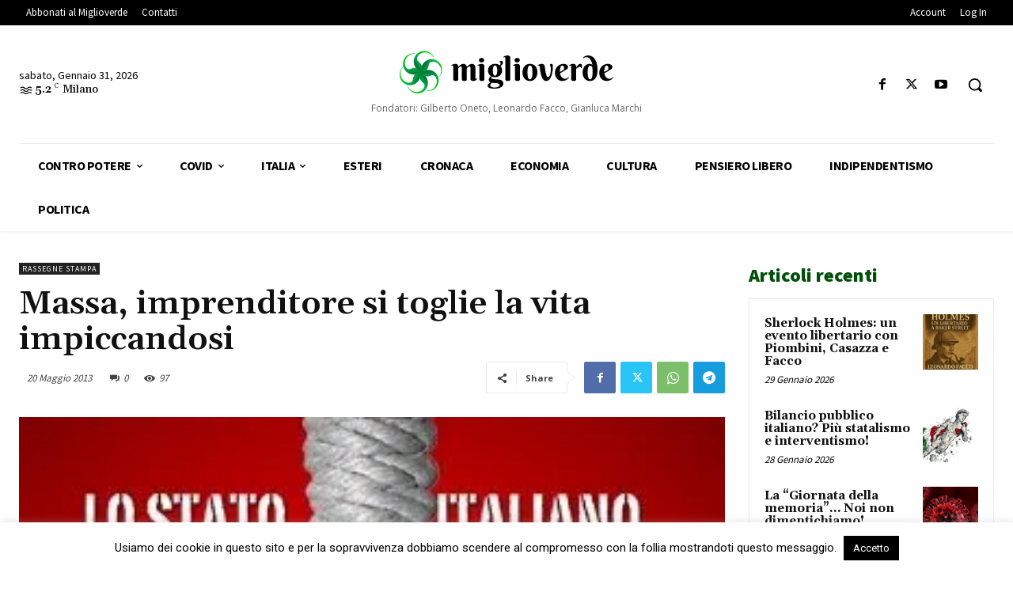

--- FILE ---
content_type: text/html; charset=UTF-8
request_url: https://www.miglioverde.eu/wp-admin/admin-ajax.php?td_theme_name=Newspaper&v=12.7.3
body_size: -155
content:
{"62912":97}